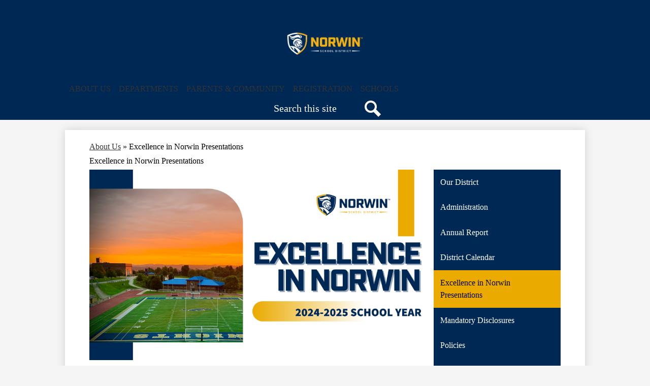

--- FILE ---
content_type: text/html;charset=UTF-8
request_url: https://www.norwinsd.org/apps/pages/index.jsp?uREC_ID=1140949&type=d&pREC_ID=2404623
body_size: 10625
content:



































    
<!DOCTYPE html>
<!-- Powered by Edlio -->
    
        <html lang="en" class="edlio desktop">
    
    <!-- prod-cms-tomcat-v2026012201-012 -->
<head>
<script>
edlioCorpDataLayer = [{
"CustomerType": "DWS Parent",
"AccountExternalId": "0010b00002HIuSvAAL",
"WebsiteName": "Norwin School District",
"WebsiteId": "NORS",
"DistrictExternalId": "0010b00002HIuSvAAL",
"DistrictName": "Norwin School District",
"DistrictWebsiteId": "NORS"
}];
</script>
<script>(function(w,d,s,l,i){w[l]=w[l]||[];w[l].push({'gtm.start':
new Date().getTime(),event:'gtm.js'});var f=d.getElementsByTagName(s)[0],
j=d.createElement(s),dl=l!='dataLayer'?'&l='+l:'';j.async=true;j.src=
'https://www.googletagmanager.com/gtm.js?id='+i+dl+ '&gtm_auth=53ANkNZTATx5fKdCYoahug&gtm_preview=env-1&gtm_cookies_win=x';f.parentNode.insertBefore(j,f);
})(window,document,'script','edlioCorpDataLayer','GTM-KFWJKNQ');</script>


<title>Excellence in Norwin Presentations – About Us – Norwin School District</title>
<meta http-equiv="Content-Type" content="text/html; charset=UTF-8">
<meta name="description" content="Norwin School District, the home of the Knights, serves the communities of North Huntingdon, Irwin and North Irwin in Westmoreland County, Pennsylvania.">
<meta property="og:title" content="Excellence in Norwin Presentations"/>
<meta property="og:description" content=""/>
<meta property="og:image" content="http://www.norwinsd.org/pics/NORS_LOGO.gif"/>
<meta property="og:image:width" content="250"/>
<meta property="og:image:height" content="250"/>
<meta name="generator" content="Edlio CMS">
<meta name="referrer" content="always">
<meta name="viewport" content="width=device-width, initial-scale=1.0"/>
<link rel="apple-touch-icon" sizes="180x180" href="/apple-touch-icon.png">
<link rel="icon" type="image/png" href="/favicon-32x32.png" sizes="32x32">
<link rel="icon" href="/favicon.ico" type="image/x-icon">
<!--[if lt IE 9]><script src="/apps/js/common/html5shiv-pack-1769108513628.js"></script><![endif]-->
<link rel="stylesheet" href="/apps/shared/main-pack-1769108513628.css" type="text/css">
<link rel="stylesheet" href="/shared/main.css" type="text/css">
<link rel="stylesheet" href="/apps/webapps/global/public/css/site-pack-1769108513628.css" type="text/css">
<link rel="stylesheet" href="/apps/webapps/global/public/css/temp-pack-1769108513628.css" type="text/css">
<link rel="stylesheet" href="/apps/shared/web_apps-pack-1769108513628.css" type="text/css">
<script src="/apps/js/common/common-pack-1769108513628.js" type="text/javascript" charset="utf-8"></script>

<link href="/apps/js/common/fileicons-pack-1769108513628.css" type="text/css" rel="stylesheet">
<link href="/apps/js/components/magnific-popup-pack-1769108513628.css" type="text/css" rel="stylesheet">
<link href="/apps/js/pages/public_pages-pack-1769108513628.css" type="text/css" rel="stylesheet">
<link href="/apps/js/pages/jquery.slideshow-pack-1769108513628.css" type="text/css" rel="stylesheet">
<link href="/apps/js/pages/folder_links-pack-1769108513628.css" type="text/css" rel="stylesheet">
<script type="text/javascript" charset="utf-8" src="/apps/js/jquery/3.7.1/jquery-pack-1769108513628.js"></script>
<script type="text/javascript" charset="utf-8">
					var jq37 = jQuery.noConflict();
				</script>
<script src="/apps/js/common/microevent-pack-1769108513628.js" charset="utf-8"></script>
<script src="/apps/js/pages/jquery.slideshow-pack-1769108513628.js" charset="utf-8"></script>
<script src="/apps/js/components/magnific-popup-pack-1769108513628.js" charset="utf-8"></script>
<script src="/apps/js/components/spin-pack-1769108513628.js" charset="utf-8"></script>
<script src="/apps/js/components/image-lightbox-pack-1769108513628.js" charset="utf-8"></script>
<script src="/apps/js/pages/public_pages-pack-1769108513628.js" charset="utf-8"></script>
<script src="/apps/js/pages/submenu-pack-1769108513628.js" charset="utf-8"></script>
<script async src="https://www.googletagmanager.com/gtag/js?id=UA-144994904-1"></script>
<script>
                   window.dataLayer = window.dataLayer || [];
                   function gtag(){dataLayer.push(arguments);}
                   gtag('js', new Date());
                   gtag('config', 'UA-144994904-1');
                </script>
<script type="application/ld+json">
                    {
                        "@context": "http://schema.org",
                        "@type": "BreadcrumbList",
                        "itemListElement": [
                            
                            
                                {
                                    "@type": "ListItem",
                                    "position": 1,
                                    "item": {
                                        "@id": "http://www.norwinsd.org/apps/pages/index.jsp?uREC_ID=1140949&type=d",
                                        "name": "About Us"
                                    }
                                },
                                
                                {
                                    "@type": "ListItem",
                                    "position": 2,
                                    "item": {
                                        "@id": "http://www.norwinsd.org/apps/pages/index.jsp?uREC_ID=1140949&type=d&pREC_ID=2404623",
                                        "name": "Excellence in Norwin Presentations"
                                    }
                                }
                            
                        ]
                    }
                </script>
<div id="sas_34956">
<a href="https://edgeclick.nui.media/pipeline/695090/0/cc?z=edgeclick" target='_blank'><img style="text-align: center; height: unset; width: 100%; max-width: 728px;" src="https://edgeclick.nui.media/pipeline/695090/0/vc?z=edgeclick&dim=694964&kw=&click=" width="728" height="90" alt="" border="0"></a>
</div>
<link rel="stylesheet" href="//norsm.edlioschool.com/common_files/main.css">
<script src="/apps/js/common/list-pack.js"></script>
<script type="text/javascript">
                window.edlio = window.edlio || {};
                window.edlio.isEdgeToEdge = false;
            </script>

<script type="text/javascript">
                document.addEventListener("DOMContentLoaded", function() {
                    const translateElement = document.getElementById("google_translate_element");
                    const mutationObserverCallback = function (mutationsList, observer) {
                        for (const mutation of mutationsList) {
                            if (mutation.type === 'childList') {
                                mutation.addedNodes.forEach(function (node) {
                                    if (node.nodeType === 1 && node.id === 'goog-gt-tt') {
                                        const form_element = document.getElementById("goog-gt-votingForm");
                                        if (form_element) {
                                            form_element.remove();
                                            observer.disconnect();
                                        }
                                    }
                                })
                            }
                        }
                    }

                    if (translateElement) {
                        const observer = new MutationObserver(mutationObserverCallback);
                        observer.observe(document.body, { childList: true, subtree: true });
                    }
                });
            </script>


</head>


    
	
		
		
			






<body >

<header id="header_main" class="site-header1a site-header bg-color-1" aria-label="Main Site Header">

<a class="skip-to-content-link" href="#content_main">Skip to main content</a>
	<div class="school-name header-title">
		<a href="/" class="school-logo">
			<img class="logo-image" src="/pics/school_logo.png" alt="">
			<div class="school-name-inner hidden">
				Norwin School District
			</div>
		</a>
	</div>

	<nav id="sitenav_main" class="sitenav sitenav-main nav-group column" aria-label="Main Site Navigation">
		<button id="sitenav_main_mobile_toggle" class="nav-mobile-toggle accessible-megamenu-toggle animated"><span class="hidden">Main Menu Toggle</span><span class="nav-mobile-icon-indicator"><span class="nav-mobile-icon-indicator-inner"></span></span></button>
		<ul class="nav-menu">
			
				<li class="nav-item">
					<a href="javascript:;" ><span class="nav-item-inner">ABOUT US</span></a>
					
						<div class="sub-nav">
							<ul class="sub-nav-group">
								
									
										<li class="sub-nav-item"><a href="/apps/pages/index.jsp?uREC_ID=1140949&type=d&pREC_ID=1405133" >Our District</a></li>
									
								
									
										<li class="sub-nav-item"><a href="/apps/pages/index.jsp?uREC_ID=1140949&type=d&pREC_ID=1405163" >Administration</a></li>
									
								
									
										<li class="sub-nav-item"><a href="/apps/pages/index.jsp?uREC_ID=1140949&type=d&pREC_ID=2688958" >Annual Report</a></li>
									
								
									
										<li class="sub-nav-item"><a href="/apps/form/form.NORS.um0kEOA.1aZ_" >Contact Us</a></li>
									
								
									
										<li class="sub-nav-item"><a href="/apps/pages/index.jsp?uREC_ID=1140949&type=d&pREC_ID=1413040" >District Calendar</a></li>
									
								
									
										<li class="sub-nav-item"><a href="/apps/pages/index.jsp?uREC_ID=1140949&type=d&pREC_ID=2404623" >Excellence in Norwin</a></li>
									
								
									
										<li class="sub-nav-item"><a href="/apps/pages/index.jsp?uREC_ID=4412282&type=d" >Mandatory Disclosures</a></li>
									
								
									
										<li class="sub-nav-item"><a href="/apps/pages/index.jsp?uREC_ID=1140949&type=d&pREC_ID=2550005" >Policies</a></li>
									
								
									
										<li class="sub-nav-item"><a href="/apps/pages/index.jsp?uREC_ID=1237300&type=d" >Procedures</a></li>
									
								
									
										<li class="sub-nav-item"><a href="/apps/pages/index.jsp?uREC_ID=1140949&type=d&pREC_ID=2546403" >School Board</a></li>
									
								
									
										<li class="sub-nav-item"><a href="/apps/pages/index.jsp?uREC_ID=1140949&type=d&pREC_ID=1413059" >Student Rights and Responsibilities</a></li>
									
								
							</ul>
						</div>
					
				</li>
			
				<li class="nav-item">
					<a href="javascript:;" ><span class="nav-item-inner">DEPARTMENTS</span></a>
					
						<div class="sub-nav">
							<ul class="sub-nav-group">
								
									
										<li class="sub-nav-item"><a href="https://norwinshs.bigteams.com/"  target="_blank">Athletics</a></li>
									
								
									
										<li class="sub-nav-item"><a href="/apps/pages/index.jsp?uREC_ID=1142216&type=d&pREC_ID=1406221" >Business & Finance</a></li>
									
								
									
										<li class="sub-nav-item"><a href="/apps/pages/index.jsp?uREC_ID=2071595&type=d" >Communications & Development</a></li>
									
								
									
										<li class="sub-nav-item"><a href="/apps/pages/index.jsp?uREC_ID=1141427&type=d" >Curriculum</a></li>
									
								
									
										<li class="sub-nav-item"><a href="/apps/pages/index.jsp?uREC_ID=1141839&type=d&pREC_ID=1405952" >Elementary Education</a></li>
									
								
									
										<li class="sub-nav-item"><a href="/apps/pages/index.jsp?uREC_ID=1144191&type=d&pREC_ID=1407035" >Facilities and Property Services</a></li>
									
								
									
										<li class="sub-nav-item"><a href="/apps/pages/index.jsp?uREC_ID=1141853&type=d&pREC_ID=2538690" >Federal Programs</a></li>
									
								
									
										<li class="sub-nav-item"><a href="/apps/pages/index.jsp?uREC_ID=1144259&type=d&pREC_ID=1407120" >Food and Nutrition</a></li>
									
								
									
										<li class="sub-nav-item"><a href="/apps/pages/index.jsp?uREC_ID=1145959&type=d&pREC_ID=1408084" >Guidance</a></li>
									
								
									
										<li class="sub-nav-item"><a href="/apps/pages/index.jsp?uREC_ID=1156407&type=d" >Health Services</a></li>
									
								
									
										<li class="sub-nav-item"><a href="/apps/pages/index.jsp?uREC_ID=1152753&type=d&pREC_ID=2120195" >Human Resources</a></li>
									
								
									
										<li class="sub-nav-item"><a href="/apps/pages/index.jsp?uREC_ID=2113228&type=d" >Safety and Security</a></li>
									
								
									
										<li class="sub-nav-item"><a href="/apps/pages/index.jsp?uREC_ID=1141896&type=d&pREC_ID=1406009" >Special Education</a></li>
									
								
									
										<li class="sub-nav-item"><a href="/apps/pages/index.jsp?uREC_ID=1156107&type=d&pREC_ID=1412385" >Student Services</a></li>
									
								
									
										<li class="sub-nav-item"><a href="/apps/pages/index.jsp?uREC_ID=1156442&type=d&pREC_ID=1412649" >Student Teachers</a></li>
									
								
									
										<li class="sub-nav-item"><a href="/apps/pages/index.jsp?uREC_ID=1144171&type=d&pREC_ID=1407025" >Technology</a></li>
									
								
									
										<li class="sub-nav-item"><a href="/apps/pages/index.jsp?uREC_ID=1156233&type=d&pREC_ID=1412458" >Transportation</a></li>
									
								
							</ul>
						</div>
					
				</li>
			
				<li class="nav-item">
					<a href="javascript:;" ><span class="nav-item-inner">PARENTS & COMMUNITY</span></a>
					
						<div class="sub-nav">
							<ul class="sub-nav-group">
								
									
										<li class="sub-nav-item"><a href="/apps/pages/index.jsp?uREC_ID=4407465&type=d" >A+ Facilities Project</a></li>
									
								
									
										<li class="sub-nav-item"><a href="/apps/pages/index.jsp?uREC_ID=4355984&type=d" >Approved District Flyers</a></li>
									
								
									
										<li class="sub-nav-item"><a href="/apps/pages/index.jsp?uREC_ID=1144171&type=d"  target="_blank">Badge Requests</a></li>
									
								
									
										<li class="sub-nav-item"><a href="/apps/pages/index.jsp?uREC_ID=1157469&type=d" >Community Classes</a></li>
									
								
									
										<li class="sub-nav-item"><a href="/apps/pages/index.jsp?uREC_ID=2737941&type=d&pREC_ID=2295370" >Norwin Athletic Hall of Fame</a></li>
									
								
									
										<li class="sub-nav-item"><a href="http://www.nsdcf.org"  target="_blank">Norwin School District Community Foundation</a></li>
									
								
									
										<li class="sub-nav-item"><a href="/apps/pages/index.jsp?uREC_ID=4355983&type=d" >School Delays and Cancellations</a></li>
									
								
									
										<li class="sub-nav-item"><a href="/apps/pages/index.jsp?uREC_ID=4409171&type=d" >Shop Norwin Apparel</a></li>
									
								
									
										<li class="sub-nav-item"><a href="/apps/pages/index.jsp?uREC_ID=1157446&type=d" >Skyward Family Access</a></li>
									
								
									
										<li class="sub-nav-item"><a href="/apps/pages/index.jsp?uREC_ID=1156320&type=d&pREC_ID=1756331" >Weekly eBlasts</a></li>
									
								
							</ul>
						</div>
					
				</li>
			
				<li class="nav-item">
					<a href="javascript:;" ><span class="nav-item-inner">REGISTRATION</span></a>
					
						<div class="sub-nav">
							<ul class="sub-nav-group">
								
									
										<li class="sub-nav-item"><a href="/apps/pages/index.jsp?uREC_ID=1141878&type=d&pREC_ID=1405994" >Preschool Transition</a></li>
									
								
									
										<li class="sub-nav-item"><a href="/apps/pages/index.jsp?uREC_ID=1157414&type=d&pREC_ID=1413021" >Registration Information</a></li>
									
								
							</ul>
						</div>
					
				</li>
			
				<li class="nav-item">
					<a href="javascript:;" ><span class="nav-item-inner">SCHOOLS</span></a>
					
						<div class="sub-nav">
							<ul class="sub-nav-group">
								
									
										<li class="sub-nav-item"><a href="http://hahntownschool.norwinsd.org"  target="_blank">Hahntown Elementary</a></li>
									
								
									
										<li class="sub-nav-item"><a href="http://hillcrestschool.norwinsd.org"  target="_blank">Hillcrest Intermediate</a></li>
									
								
									
										<li class="sub-nav-item"><a href="http://highschool.norwinsd.org"  target="_blank">High School</a></li>
									
								
									
										<li class="sub-nav-item"><a href="http://middleschool.norwinsd.org"  target="_blank">Middle School</a></li>
									
								
									
										<li class="sub-nav-item"><a href="/apps/pages/index.jsp?uREC_ID=1141422&type=d" >Norwin Online Academy</a></li>
									
								
									
										<li class="sub-nav-item"><a href="http://sheridanterrace.norwinsd.org"  target="_blank">Sheridan Terrace Elementary</a></li>
									
								
									
										<li class="sub-nav-item"><a href="http://stewartsvilleschool.norwinsd.org"  target="_blank">Stewartsville Elementary</a></li>
									
								
									
										<li class="sub-nav-item"><a href="http://sunsetvalley.norwinsd.org"  target="_blank">Sunset Valley Elementary</a></li>
									
								
							</ul>
						</div>
					
				</li>
			
		</ul>
	</nav>

<div class="search-holder mobile-hidden">
	<form action="/apps/search/" id="search" class="site-search-field">
		<label for="site_search" class="hidden">Search</label>
		<input type="search" class="site-search-field-input" id="site_search" name="q" placeholder="Search this site" title="Search">
		<button type="submit" class="site-search-button" ><svg xmlns="http://www.w3.org/2000/svg" version="1.1" x="0" y="0" viewBox="0 0 64 64" xml:space="preserve"><path d="M64 54L45.2 35.2C47 31.9 48 28.1 48 24 48 10.7 37.3 0 24 0S0 10.7 0 24s10.7 24 24 24c4.1 0 7.9-1 11.2-2.8L54 64 64 54zM8 24c0-8.8 7.2-16 16-16s16 7.2 16 16 -7.2 16-16 16S8 32.8 8 24z"/></svg><span class="hidden">Search</span></button>
	</form>
	<a href="/apps/search" class="search-icon-link"><svg xmlns="http://www.w3.org/2000/svg" version="1.1" x="0" y="0" viewBox="0 0 64 64" xml:space="preserve"><path d="M64 54L45.2 35.2C47 31.9 48 28.1 48 24 48 10.7 37.3 0 24 0S0 10.7 0 24s10.7 24 24 24c4.1 0 7.9-1 11.2-2.8L54 64 64 54zM8 24c0-8.8 7.2-16 16-16s16 7.2 16 16 -7.2 16-16 16S8 32.8 8 24z"/></svg><span class="hidden">Search</span></a>
</div>
</header>
<main id="content_main" class="site-content" aria-label="Main Site Content" tabindex="-1">



		
	
    

    


<style>
	:root {
		--primary-color: rgb(0,40,85);
		--over-primary-color: rgb(255, 255, 255);
		--secondary-color: rgb(234,170,0);
		--over-secondary-color: rgb(0, 0, 0);
	}
</style>




    
    
    

















    

    








    <span id="breadcrumbs" class="breadcrumb  ">
    
    <a href="/apps/pages/index.jsp?uREC_ID=1140949&type=d" aria-label="Back to About Us">About Us</a>

    
        
        
            <!-- skip last element -->
            
    

    
        &raquo; <span>Excellence in Norwin Presentations</span>
    

    </span>





        <h1 class="pageTitle ">Excellence in Norwin Presentations</h1>
    


<div class="right-aligned pages-content-wrapper style-overwrite  ">




<script>
	var script = document.createElement('script');
	script.src = "https://cdnjs.cloudflare.com/ajax/libs/tota11y/0.1.6/tota11y.min.js";

	if(getQueryString('tota11y') === 'true') {
		document.head.append(script);
	}	

	function getQueryString (field, url) {
		var href = url ? url : window.location.href;
		var reg = new RegExp( '[?&]' + field + '=([^&#]*)', 'i' );
		var string = reg.exec(href);
		return string ? string[1] : null;
	}
</script>

<div class="pages-left-column-wrapper" 
	style="margin-left: -262px;"
> 
	<div class="pages-left-column pages-column" 
			style="margin-left: 262px"
	>





        <div class="page-block page-block-photos ">






        <div class="stack-photo">
                <div class="faux-figure">  
                        <a href="https://3.files.edl.io/5517/24/09/17/115543-3f363a6a-4243-4f33-9b01-b8d0617bc61f.png" target="_blank" class="large-photo-link gallery">

                        <img src="https://3.files.edl.io/45a2/24/09/17/115542-559637cf-02b7-4e55-890c-f62cfc63beb2.png" class="the-photo" alt="Excellence in Norwin">

                        </a>

                </div>	
        </div>

        </div>
     
<div class="page-block page-block-files  ">
		<div class="collapsible-block">
			<div class="collapsible-header" tabindex="0" aria-expanded="false" aria-controls="file_block_17588985">
						<p><strong>September 16, 2024</strong></p>
				<svg viewBox="0 0 2048 2048" aria-label="Expand for content">
					<use class="collapsibleIcon" xmlns:xlink="http://www.w3.org/1999/xlink" xlink:href="/apps/webapps/next/global/blazer/icons/icons.svg#caret-right"></use>
				</svg>
			 </div>
			 <div class="collapsible-content" id="file_block_17588985">
				<ul class="page-block-file attachment-list-public">
							<li class="file-holder">

										<a class="attachment-type-pdf" id="17,588,985" href="https://4.files.edl.io/526c/09/18/24/140825-db1159da-33d2-4e48-945d-5e88a0d370ba.pdf" target="_blank">NSD Norwin Excellence Presentation</a>
							</li>
				</ul>
			 </div>
		 </div>
</div>

<div class="page-block page-block-files  ">
		<div class="collapsible-block">
			<div class="collapsible-header" tabindex="0" aria-expanded="false" aria-controls="file_block_17725183">
						<p><strong>October 21, 2024</strong></p>
				<svg viewBox="0 0 2048 2048" aria-label="Expand for content">
					<use class="collapsibleIcon" xmlns:xlink="http://www.w3.org/1999/xlink" xlink:href="/apps/webapps/next/global/blazer/icons/icons.svg#caret-right"></use>
				</svg>
			 </div>
			 <div class="collapsible-content" id="file_block_17725183">
				<ul class="page-block-file attachment-list-public">
							<li class="file-holder">

										<a class="attachment-type-pdf" id="17,725,183" href="https://4.files.edl.io/edce/10/22/24/142539-9e82e88f-c3c5-4513-9798-a91c0672f35a.pdf" target="_blank">NSD OCTOBER Norwin Excellence Presentation</a>
							</li>
				</ul>
			 </div>
		 </div>
</div>

<div class="page-block page-block-files  ">
		<div class="collapsible-block">
			<div class="collapsible-header" tabindex="0" aria-expanded="false" aria-controls="file_block_17831455">
						<p><strong>November 18, 2024</strong></p>
				<svg viewBox="0 0 2048 2048" aria-label="Expand for content">
					<use class="collapsibleIcon" xmlns:xlink="http://www.w3.org/1999/xlink" xlink:href="/apps/webapps/next/global/blazer/icons/icons.svg#caret-right"></use>
				</svg>
			 </div>
			 <div class="collapsible-content" id="file_block_17831455">
				<ul class="page-block-file attachment-list-public">
							<li class="file-holder">

										<a class="attachment-type-pdf" id="17,831,455" href="https://4.files.edl.io/ae8d/11/19/24/153646-bb7bbb74-d808-491a-9a1f-ce419131f9b7.pdf" target="_blank">NSD November Norwin Excellence Presentation</a>
							</li>
				</ul>
			 </div>
		 </div>
</div>

<div class="page-block page-block-files  ">
		<div class="collapsible-block">
			<div class="collapsible-header" tabindex="0" aria-expanded="false" aria-controls="file_block_17999610">
						<p><strong>January 20, 2025</strong></p>
				<svg viewBox="0 0 2048 2048" aria-label="Expand for content">
					<use class="collapsibleIcon" xmlns:xlink="http://www.w3.org/1999/xlink" xlink:href="/apps/webapps/next/global/blazer/icons/icons.svg#caret-right"></use>
				</svg>
			 </div>
			 <div class="collapsible-content" id="file_block_17999610">
				<ul class="page-block-file attachment-list-public">
							<li class="file-holder">

										<a class="attachment-type-pdf" id="17,999,610" href="https://4.files.edl.io/26d3/01/21/25/155930-0617b0ad-7afd-480a-9b73-19c3c1e119a6.pdf" target="_blank">NSD JANUARY Norwin Excellence Presentation</a>
							</li>
				</ul>
			 </div>
		 </div>
</div>

<div class="page-block page-block-files  ">
		<div class="collapsible-block">
			<div class="collapsible-header" tabindex="0" aria-expanded="false" aria-controls="file_block_18099507">
						<p><strong>February 17, 2025</strong></p>
				<svg viewBox="0 0 2048 2048" aria-label="Expand for content">
					<use class="collapsibleIcon" xmlns:xlink="http://www.w3.org/1999/xlink" xlink:href="/apps/webapps/next/global/blazer/icons/icons.svg#caret-right"></use>
				</svg>
			 </div>
			 <div class="collapsible-content" id="file_block_18099507">
				<ul class="page-block-file attachment-list-public">
							<li class="file-holder">

										<a class="attachment-type-pdf" id="18,099,507" href="https://4.files.edl.io/71e4/02/18/25/141718-eb610e29-0b65-43e6-9514-aa4a28d087b8.pdf" target="_blank">NSD FEBRUARY Norwin Excellence Presentation</a>
							</li>
				</ul>
			 </div>
		 </div>
</div>

<div class="page-block page-block-files  ">
		<div class="collapsible-block">
			<div class="collapsible-header" tabindex="0" aria-expanded="false" aria-controls="file_block_18306339">
						<p><strong>March 17, 2025</strong></p>
				<svg viewBox="0 0 2048 2048" aria-label="Expand for content">
					<use class="collapsibleIcon" xmlns:xlink="http://www.w3.org/1999/xlink" xlink:href="/apps/webapps/next/global/blazer/icons/icons.svg#caret-right"></use>
				</svg>
			 </div>
			 <div class="collapsible-content" id="file_block_18306339">
				<ul class="page-block-file attachment-list-public">
							<li class="file-holder">

										<a class="attachment-type-pdf" id="18,306,339" href="https://4.files.edl.io/6a73/04/25/25/115046-33a7c48d-8938-4802-a692-2e45823e6001.pdf" target="_blank">NSD MARCH Norwin Excellence Presentation</a>
							</li>
				</ul>
			 </div>
		 </div>
</div>

<div class="page-block page-block-files  ">
		<div class="collapsible-block">
			<div class="collapsible-header" tabindex="0" aria-expanded="false" aria-controls="file_block_18306340">
						<p><strong>April 21, 2025</strong></p>
				<svg viewBox="0 0 2048 2048" aria-label="Expand for content">
					<use class="collapsibleIcon" xmlns:xlink="http://www.w3.org/1999/xlink" xlink:href="/apps/webapps/next/global/blazer/icons/icons.svg#caret-right"></use>
				</svg>
			 </div>
			 <div class="collapsible-content" id="file_block_18306340">
				<ul class="page-block-file attachment-list-public">
							<li class="file-holder">

										<a class="attachment-type-pdf" id="18,306,340" href="https://4.files.edl.io/574f/04/25/25/115119-0d8e9e07-8193-4554-8d40-1cc4c07a8107.pdf" target="_blank">NSD APRIL Norwin Excellence Presentation</a>
							</li>
				</ul>
			 </div>
		 </div>
</div>

<div class="page-block page-block-files  ">
		<div class="collapsible-block">
			<div class="collapsible-header" tabindex="0" aria-expanded="false" aria-controls="file_block_18386141">
						<p><strong>May 19, 2025</strong></p>
				<svg viewBox="0 0 2048 2048" aria-label="Expand for content">
					<use class="collapsibleIcon" xmlns:xlink="http://www.w3.org/1999/xlink" xlink:href="/apps/webapps/next/global/blazer/icons/icons.svg#caret-right"></use>
				</svg>
			 </div>
			 <div class="collapsible-content" id="file_block_18386141">
				<ul class="page-block-file attachment-list-public">
							<li class="file-holder">

										<a class="attachment-type-pdf" id="18,386,141" href="https://4.files.edl.io/11e3/05/20/25/115123-886880f8-fc5b-4808-b910-f5a4e4f82f0f.pdf" target="_blank">NSD MAY Norwin Excellence Presentation</a>
							</li>
				</ul>
			 </div>
		 </div>
</div>

<div class="page-block page-block-files  ">
		<div class="collapsible-block">
			<div class="collapsible-header" tabindex="0" aria-expanded="false" aria-controls="file_block_18785687">
						<p><strong>September 15, 2025</strong></p>
				<svg viewBox="0 0 2048 2048" aria-label="Expand for content">
					<use class="collapsibleIcon" xmlns:xlink="http://www.w3.org/1999/xlink" xlink:href="/apps/webapps/next/global/blazer/icons/icons.svg#caret-right"></use>
				</svg>
			 </div>
			 <div class="collapsible-content" id="file_block_18785687">
				<ul class="page-block-file attachment-list-public">
							<li class="file-holder">

										<a class="attachment-type-pdf" id="18,785,687" href="https://4.files.edl.io/b859/09/16/25/185601-bac7a307-7ed5-4c08-a377-cb6f7fa4cb16.pdf" target="_blank">NSD September Norwin Excellence Presentation</a>
							</li>
				</ul>
			 </div>
		 </div>
</div>

<div class="page-block page-block-files  ">
		<div class="collapsible-block">
			<div class="collapsible-header" tabindex="0" aria-expanded="false" aria-controls="file_block_18915645">
						<p><strong>October 20, 2025</strong></p>
				<svg viewBox="0 0 2048 2048" aria-label="Expand for content">
					<use class="collapsibleIcon" xmlns:xlink="http://www.w3.org/1999/xlink" xlink:href="/apps/webapps/next/global/blazer/icons/icons.svg#caret-right"></use>
				</svg>
			 </div>
			 <div class="collapsible-content" id="file_block_18915645">
				<ul class="page-block-file attachment-list-public">
							<li class="file-holder">

										<a class="attachment-type-pdf" id="18,915,645" href="https://4.files.edl.io/7751/10/21/25/143328-5008b98c-bbc4-41f7-8558-0b74ea044d92.pdf" target="_blank">NSD October Norwin Excellence Presentation</a>
							</li>
				</ul>
			 </div>
		 </div>
</div>

<div class="page-block page-block-files  ">
		<div class="collapsible-block">
			<div class="collapsible-header" tabindex="0" aria-expanded="false" aria-controls="file_block_19154836">
						<p><strong>November 17, 2025</strong></p>
				<svg viewBox="0 0 2048 2048" aria-label="Expand for content">
					<use class="collapsibleIcon" xmlns:xlink="http://www.w3.org/1999/xlink" xlink:href="/apps/webapps/next/global/blazer/icons/icons.svg#caret-right"></use>
				</svg>
			 </div>
			 <div class="collapsible-content" id="file_block_19154836">
				<ul class="page-block-file attachment-list-public">
							<li class="file-holder">

										<a class="attachment-type-pdf" id="19,154,836" href="https://4.files.edl.io/c9a7/01/19/26/145257-781fb924-b2da-4f89-9d9d-519338f6da48.pdf" target="_blank">NSD November Norwin Excellence Presentation</a>
							</li>
				</ul>
			 </div>
		 </div>
</div>

<div class="page-block page-block-files  ">
		<div class="collapsible-block">
			<div class="collapsible-header" tabindex="0" aria-expanded="false" aria-controls="file_block_19157194">
						<p><strong>January 19, 2026</strong></p>
				<svg viewBox="0 0 2048 2048" aria-label="Expand for content">
					<use class="collapsibleIcon" xmlns:xlink="http://www.w3.org/1999/xlink" xlink:href="/apps/webapps/next/global/blazer/icons/icons.svg#caret-right"></use>
				</svg>
			 </div>
			 <div class="collapsible-content" id="file_block_19157194">
				<ul class="page-block-file attachment-list-public">
							<li class="file-holder">

										<a class="attachment-type-pdf" id="19,157,194" href="https://4.files.edl.io/7fed/01/20/26/174003-bab808ff-bd58-4013-beb4-69ddf7890a07.pdf" target="_blank">NSD January Norwin Excellence Presentation</a>
							</li>
				</ul>
			 </div>
		 </div>
</div>




	</div>
</div>


<div 
	class="pages-right-column pages-column" 
	style="width: 250px;"
	
>




    <div class="page-block page-block-nav page-block-nav-colors ">
        <nav
            class=""
            aria-label="Navigation for About Us section"
            data-type="vertical">
            <ul>

        <li class=" ">
            <div class="title-wrapper">
    <a href="/apps/pages/index.jsp?uREC_ID=1140949&type=d&pREC_ID=1405133"  >
        <span class="title">Our District</span>
    </a>

            </div>
        </li>

        <li class=" ">
            <div class="title-wrapper">
    <a href="/apps/pages/index.jsp?uREC_ID=1140949&type=d&pREC_ID=1405163"  >
        <span class="title">Administration </span>
    </a>

            </div>
        </li>

        <li class=" ">
            <div class="title-wrapper">
    <a href="/apps/pages/index.jsp?uREC_ID=1140949&type=d&pREC_ID=2688958"  >
        <span class="title">Annual Report</span>
    </a>

            </div>
        </li>

        <li class=" ">
            <div class="title-wrapper">
    <a href="/apps/pages/index.jsp?uREC_ID=1140949&type=d&pREC_ID=1413040"  >
        <span class="title">District Calendar</span>
    </a>

            </div>
        </li>

        <li class="current ">
            <div class="title-wrapper">
    <a href="/apps/pages/index.jsp?uREC_ID=1140949&type=d&pREC_ID=2404623" aria-current="Page" >
        <span class="title">Excellence in Norwin Presentations</span>
    </a>

            </div>
        </li>

        <li class=" ">
            <div class="title-wrapper">
    <a href="https://www.norwinsd.org/apps/pages/index.jsp?uREC_ID=4412282&type=d&pREC_ID=1405652"  >
        <span class="title">Mandatory Disclosures</span>
    </a>

            </div>
        </li>

        <li class=" ">
            <div class="title-wrapper">
    <a href="/apps/pages/index.jsp?uREC_ID=1140949&type=d&pREC_ID=2550005"  >
        <span class="title">Policies</span>
    </a>

            </div>
        </li>

        <li class=" ">
            <div class="title-wrapper">
    <a href="https://www.norwinsd.org/apps/pages/index.jsp?uREC_ID=1237300&type=d&pREC_ID=1467031"  >
        <span class="title">Procedures</span>
    </a>

            </div>
        </li>

        <li class=" ">
            <div class="title-wrapper">
    <a href="/apps/pages/index.jsp?uREC_ID=1140949&type=d&pREC_ID=2546403"  >
        <span class="title">School Board</span>
    </a>

            </div>
        </li>

        <li class=" ">
            <div class="title-wrapper">
    <a href="/apps/pages/index.jsp?uREC_ID=1140949&type=d&pREC_ID=1413059"  >
        <span class="title">Student Rights, Responsibilities and Discipline Booklet</span>
    </a>

            </div>
        </li>
            </ul>
        </nav>
    </div>


</div>
	</div>








	
</main>
<footer class="site-footer modular-footer bg-color-1" id="footer_main" aria-label="Main Site Footer">
<div class="footer-grid">
<div class="footer-row bg-color-1 convert-none padded-row width-constrain-row">
<div class="footer-row-inner">
<div class="school-name footer-title school-logo logo-orientation-horizontal ">
<img class="logo-image" src="/pics/school_logo.png" alt="">
<div class="school-name-inner hidden">
Norwin School District
</div>
</div>
<div class="footer-address ">
<span class="footer-info-block"><a href="/apps/maps">281 McMahon Drive, North Huntingdon, PA 15642</a></span>
<span class="footer-info-block">Phone: <a href="tel:+17248613000">(724) 861-3000 </a></span>
</div>
<nav id="social_nav_footer" class="footer-secondary-nav icon-only flat-icon-colors orientation-horizontal" aria-labelledby="social_nav_footer_header">
<div class="hidden" id="social_nav_footer_header">Social Media Links</div>
<ul class="links-list">
<li class="link-item item-name"><a href="https://www.facebook.com/norwinsd/"><img aria-hidden="true" alt="" src=/apps/webapps/next/global/cms-icon-library/svgs/raw/FacebookColor.svg onload="(function(e){var t=e.src,n=new XMLHttpRequest;n.open('GET',t,!0),n.responseType='text',n.onload=function(){if(n.readyState===n.DONE&&200===n.status){var r=n.responseText;if(r){var t=(new DOMParser).parseFromString(r,'text/xml').getElementsByTagName('svg')[0];t.removeAttribute('xmlns:a'), t.ariaHidden='true', e.parentNode.replaceChild(t,e)}}},n.send(null)})(this)"/><span class="link-text">Facebook</span></a></li>
<li class="link-item item-name"><a href="https://twitter.com/NorwinSD"><img aria-hidden="true" alt="" src=/apps/webapps/next/global/cms-icon-library/svgs/raw/TwitterColor.svg onload="(function(e){var t=e.src,n=new XMLHttpRequest;n.open('GET',t,!0),n.responseType='text',n.onload=function(){if(n.readyState===n.DONE&&200===n.status){var r=n.responseText;if(r){var t=(new DOMParser).parseFromString(r,'text/xml').getElementsByTagName('svg')[0];t.removeAttribute('xmlns:a'), t.ariaHidden='true', e.parentNode.replaceChild(t,e)}}},n.send(null)})(this)"/><span class="link-text">Twitter</span></a></li>
<li class="link-item item-name"><a href="http://www.youtube.com/c/NorwinSchoolDistrict"><img aria-hidden="true" alt="" src=/apps/webapps/next/global/cms-icon-library/svgs/raw/YoutubeColor.svg onload="(function(e){var t=e.src,n=new XMLHttpRequest;n.open('GET',t,!0),n.responseType='text',n.onload=function(){if(n.readyState===n.DONE&&200===n.status){var r=n.responseText;if(r){var t=(new DOMParser).parseFromString(r,'text/xml').getElementsByTagName('svg')[0];t.removeAttribute('xmlns:a'), t.ariaHidden='true', e.parentNode.replaceChild(t,e)}}},n.send(null)})(this)"/><span class="link-text">YouTube</span></a></li>
<li class="link-item item-name"><a href="https://www.linkedin.com/company/norwin-school-district"><img aria-hidden="true" alt="" src=/apps/webapps/next/global/cms-icon-library/svgs/raw/LinkedinColor.svg onload="(function(e){var t=e.src,n=new XMLHttpRequest;n.open('GET',t,!0),n.responseType='text',n.onload=function(){if(n.readyState===n.DONE&&200===n.status){var r=n.responseText;if(r){var t=(new DOMParser).parseFromString(r,'text/xml').getElementsByTagName('svg')[0];t.removeAttribute('xmlns:a'), t.ariaHidden='true', e.parentNode.replaceChild(t,e)}}},n.send(null)})(this)"/><span class="link-text">LinkedIn</span></a></li>
<li class="link-item item-name"><a href="/apps/search"><img aria-hidden="true" alt="" src=/apps/webapps/next/global/cms-icon-library/svgs/raw/GlyphSearch4.svg onload="(function(e){var t=e.src,n=new XMLHttpRequest;n.open('GET',t,!0),n.responseType='text',n.onload=function(){if(n.readyState===n.DONE&&200===n.status){var r=n.responseText;if(r){var t=(new DOMParser).parseFromString(r,'text/xml').getElementsByTagName('svg')[0];t.removeAttribute('xmlns:a'), t.ariaHidden='true', e.parentNode.replaceChild(t,e)}}},n.send(null)})(this)"/><span class="link-text">Search</span></a></li>
</ul>
</nav>
<nav id="footer_nav" class="footer-secondary-nav flat-icon-colors orientation-vertical" aria-labelledby="footer_nav_header">
<div class="section-title" id="footer_nav_header">Useful Links </div>
<ul class="links-list">
<li class="link-item item-name"><a href="https://www.norwinsd.org/apps/events/"><span class="link-text">District Calendar</span></a></li>
<li class="link-item item-name"><a href="https://www.norwinsd.org/apps/pages/index.jsp?uREC_ID=1152753&type=d&pREC_ID=2119671"><span class="link-text">Employment</span></a></li>
<li class="link-item item-name"><a href="https://www.norwinsd.org/apps/pages/index.jsp?uREC_ID=1156320&type=d&pREC_ID=1784997"><span class="link-text">School Safety</span></a></li>
<li class="link-item item-name"><a href="https://www.norwinsd.org/apps/pages/index.jsp?uREC_ID=1156107&type=d&pREC_ID=1412385"><span class="link-text">Student Services</span></a></li>
</ul>
</nav>
<div id="edlio_logos">
<a href="http://admin.norwinsd.org" class="edlio-login-link"><span class="edlio-logo"><svg xmlns="http://www.w3.org/2000/svg" viewBox="0 0 334.98 366.6"><path d="M334.77 247.52c-.63-4.94-5.66-7.44-10.28-6.85a11.59 11.59 0 00-8 5.43c-23.16 29.34-57.2 46.9-92.85 51.44-43.63 5.57-82.93-7.61-109.26-40.05-6.64-9.83-12.76-21-16.33-33.09-.31-2.48.85-3.88 3.5-4.21 40.32-5.15 142.69-29.55 181.19-48.92 24.25-10 30.9-31.58 28.61-49.51C307.5 92 285.64 67 252.41 54.71l15.81-27.57a10 10 0 00-12.12-13L153.99 43.36l-1.53-35.95A6.94 6.94 0 00140.64 2s-71.27 57.93-90.6 91.53L17.28 72.12A9.67 9.67 0 003.19 81.9s-9.76 66.22 4.85 146.51c13.48 74.06 70.35 110.76 70.35 110.76 29.25 21.26 68.12 31.35 112.25 26.03 65.45-8.37 125.8-51.26 144.15-112.64a14.41 14.41 0 00-.02-5.04zm-248.06-53.7c-.79-6.18-1.47-16.77-.94-23.12 2.52-29 16.31-54.89 42-67.64l13.4-5.12a87 87 0 0112.25-2.47c46.28-5.92 76 31.74 78.72 53.37 1.35 10.5-109.91 44.2-139.66 48-3.32.44-5.46-.55-5.77-3.02z"/></svg>
<span class="hidden">Edlio</span></span> Login</a> <a href="http://www.edlio.com" class="powered-by-edlio-logo edlio-logo-horiz"><svg xmlns="http://www.w3.org/2000/svg" viewBox="0 0 3857.05 489.14"><path d="M3789.08 332.42c0 54.66 36.78 119.82 91.43 119.82 42 0 59.91-34.69 59.91-72.52 0-55.7-34.69-124-91.44-124-41-1-59.9 36.79-59.9 76.72m215.44 6.31c0 73.57-51.49 152.39-152.39 152.39-87.23 0-126.11-57.8-126.11-121.91 0-73.57 53.6-153.44 152.39-153.44 86.18 0 126.11 59.9 126.11 123M3611.46 98.06c-7.35 0-14.71 3.15-21 11.56-2.1 3.15-3.15 6.31-4.2 10.51-1 9.46 2.1 16.81 8.41 23.12a21.18 21.18 0 0018.92 6.31 22 22 0 0016.81-8.41c6.31-7.36 8.41-15.77 6.31-24.17 0-2.11-1.05-3.16-2.11-5.26-5.25-9.46-13.66-13.66-23.12-13.66m4.21-39.94c1-1 3.15 0 3.15 1.05 0 3.16 0 7.36-1.05 10.51v1h12.61c2.1 0 5.26 0 7.36-1a23.65 23.65 0 007.35-1.05c2.11 0 3.16 2.1 2.11 3.15-1 3.16-3.16 6.31-6.31 10.51 1.05 1.06 3.15 2.11 4.2 4.21l3.16 3.15c0 1 13.66 13.66 13.66 28.38a69.41 69.41 0 01-1 14.71 76.55 76.55 0 01-4.21 14.71c-3.15 5.26-6.3 10.51-11.56 14.72a24.79 24.79 0 01-9.45 6.3 8 8 0 01-4.21 2.11c-2.1 1-5.25 2.1-7.36 3.15s-5.25 1.05-7.35 1.05h-12.61a19.79 19.79 0 01-8.41-2.1c-2.1-1.05-4.21-1.05-6.31-2.1-16.81-8.41-29.42-25.23-29.42-45.2v-9.45c1.05-11.57 1.05-22.07 2.1-33.64 0-3.15 3.15-4.2 5.25-2.1s5.26 4.21 7.36 7.36l3.15-3.15c1.05-1.05 2.1-2.11 3.15-2.11 2.11-1.05 3.16-2.1 5.26-3.15 2.1-2.1 5.25-3.15 7.36-5.25 2.1-1 3.15-2.11 5.25-3.16 3.15-3.15 12.61-9.45 16.82-12.61m-35.74 350c-1 31.53-5.25 52.55-36.78 58.86a9.21 9.21 0 00-7.36 9.46c0 5.25 4.21 8.4 7.36 8.4h135.58c4.2 0 8.4-3.15 8.4-9.45 0-5.26-3.15-8.41-7.35-8.41-28.38-5.26-30.48-27.33-30.48-50.45l6.3-194.43c-4.2-5.25-11.56-7.35-18.91-7.35-9.46 0-15.77 5.25-24.18 9.46-16.81 10.5-42 22.07-63.05 25.22-8.41 1-11.56 6.3-11.56 11.56 0 3.15 2.1 7.36 4.2 8.41 27.32 0 39.94 8.4 39.94 29.42zm-117.7 9.46c0 23.12 3.15 45.19 30.47 49.4 4.21 1.05 7.36 4.2 7.36 8.41 0 6.3-4.2 9.46-9.46 9.46h-134.59c-4.21 0-7.36-3.16-8.41-8.41A9.2 9.2 0 013355 467c30.48-7.36 35.73-32.58 35.73-58.86l7.36-233.31c0-21-13.67-29.43-39.94-29.43a13.31 13.31 0 01-4.2-9.46c0-5.25 3.15-9.45 11.56-10.51 21-4.2 46.24-14.71 62-25.22 8.41-5.25 14.72-9.46 25.23-9.46 6.3 0 13.66 3.16 18.92 7.36zm-399.37-75.67c0 54.65 30.48 98.79 74.62 98.79 41 0 64.11-35.73 65.16-87.23l3.15-67.26c0-4.2-1.05-6.3-3.15-8.41-14.72-17.86-38.89-27.32-62-27.32-49.4 0-77.77 36.78-77.77 91.43m134.52-114.55a57.76 57.76 0 019.46 7.35l2.1 2.11c1 0 1-1 1-2.11a119.19 119.19 0 01-1-14.71l2.1-44.14c0-24.17-18.91-29.43-41-29.43q-3.17-3.15-3.16-9.46c0-5.25 3.16-9.45 10.51-10.5 21-4.21 47.3-14.72 64.11-25.23 7.36-5.25 14.72-9.46 24.18-9.46 6.3 0 13.66 3.16 18.91 7.36l-10.57 305.8c0 27.33 6.31 45.19 26.28 49.4 7.35 1.05 10.51 0 13.66 1.05s4.2 2.1 4.2 5.25-2.1 5.26-4.2 7.36c-13.66 11.56-36.78 22.07-61 22.07-31.53 0-50.44-22.07-50.44-53.6 0-4.2 0-8.41 1.05-11.56 0-1.05 0-2.1-1.05-2.1a1 1 0 00-1 1.05c-18.92 39.94-55.71 68.31-96.69 68.31-72.52 0-108.25-58.85-108.25-120.86 0-86.18 62-154.49 148.18-154.49 18.92-1 36.79 2.1 52.55 10.51m-435.1 93.53c0 5.26 0 14.72 1 20 0 2.1 2.1 3.16 5.26 3.16 24.17-3.16 114.55-32.58 113.5-42-2.1-18.92-27.32-51.5-65.16-46.25-34.68 4.21-52.55 32.58-54.65 65.16m183.92-42c2.1 15.76-3.15 34.68-22.07 43.09-31.49 16.71-114.51 37.73-147.09 42.98-2.11 0-3.16 1.06-3.16 3.16 3.16 10.51 8.41 20 13.66 28.37 22.08 28.38 54.66 39.94 89.34 34.69 29.42-4.21 56.75-18.92 74.62-45.2 1.05-2.1 4.2-4.2 6.3-4.2 4.21 0 8.41 2.1 8.41 6.31v4.2c-13.66 53.6-63.06 90.38-115.61 97.74-72.51 9.46-128.22-35.73-137.67-105.1-10.51-79.87 41-159.74 125.06-171.3 58.86-7.36 101.94 23.12 108.25 65.16" transform="translate(-147.48 -57.69)"/><path d="M338.75 204.21c20 16.81 29.43 42 29.43 75.67s-10.51 58.85-30.48 74.62-50.45 24.17-92.49 24.17h-50.44v83h-47.29V180h96.68c44.14 0 74.62 7.39 94.59 24.21zm-33.63 116.65c9.46-10.51 14.71-25.22 14.71-44.14 0-20-6.3-33.63-17.86-41q-18.92-12.62-56.76-12.62h-48.34v112.48h54.65c26.27 0 44.14-5.26 53.6-14.72zM596.24 432.27c-21 21-48.35 31.53-80.93 31.53s-58.85-10.51-80.92-31.53c-21-21-32.58-47.3-32.58-78.83s10.51-56.75 32.58-78.82c21-21 48.34-31.53 80.92-31.53s58.86 10.51 80.93 31.53c21 21 32.58 47.3 32.58 78.82s-10.51 57.81-32.58 78.83zM467 404.94a67.48 67.48 0 0048.34 20c20 0 35.74-6.31 48.35-20q18.89-18.94 18.89-50.44t-18.92-50.45a67.48 67.48 0 00-48.35-20c-20 0-35.73 6.31-48.34 20Q448.06 323 448.05 354.5q0 29.94 18.95 50.44zM779.11 461.69h-51.5L653 247.3h46.24l53.6 161.85 53.6-161.85h46.24l53.6 161.85 53.6-161.85h46.25L931.5 461.69H880l-50.45-147.13zM1247.84 373.41h-168.16c1 15.77 8.41 28.38 21 37.84 13.66 9.46 28.38 14.71 45.19 14.71 27.33 0 47.3-8.41 61-25.22l26.27 28.37c-23.12 24.18-53.6 35.74-90.38 35.74-30.48 0-55.7-10.51-76.72-30.48s-31.53-47.29-31.53-80.93 10.51-60.95 32.58-79.87c21-20 47.29-29.43 75.67-29.43 29.43 0 53.6 8.41 74.62 26.28 20 17.86 30.48 42 30.48 72.51zm-168.16-34.68h123c0-17.87-5.26-31.53-16.82-41s-25.22-14.71-42-14.71a72 72 0 00-44.14 14.71c-12.72 9.47-20.04 23.13-20.04 41zM1411.79 289.34q-33.11 0-50.45 22.07c-11.56 14.71-16.81 33.63-16.81 58.85v91.43h-45.2V247.3h45.2v43.09a87.77 87.77 0 0129.47-32.58 79.18 79.18 0 0139.94-13.67v45.2zM1660.87 373.41h-168.16c1 15.77 8.41 28.38 21 37.84 13.67 9.46 28.38 14.71 45.19 14.71 27.33 0 47.3-8.41 61-25.22l26.27 28.37c-23.12 24.18-53.59 35.74-90.38 35.74-30.48 0-55.7-10.51-76.72-30.48s-31.53-47.29-31.53-80.93 10.51-60.95 32.58-79.87c21-20 47.3-29.43 75.67-29.43 29.43 0 53.6 8.41 74.62 26.28 20 17.86 30.48 42 30.48 72.51zm-168.16-34.68h123c0-17.87-5.26-31.53-16.82-41s-25.22-14.71-42-14.71a72 72 0 00-44.14 14.71c-12.68 9.47-20.04 23.13-20.04 41zM1729.18 434.37c-20-20-30.48-47.29-30.48-80.93s10.51-59.9 31.53-79.87 45.19-29.43 73.57-29.43 51.5 12.62 69.36 36.79V162.17h45.2v299.52h-45.2v-32.58c-16.81 23.13-41 35.74-72.51 35.74-27.33 0-51.5-10.51-71.47-30.48zm14.71-78.82c0 21 6.31 36.78 20 50.44 13.67 12.61 28.38 18.92 46.25 18.92s32.58-6.31 45.19-20 18.91-29.43 18.91-50.44c0-20-6.3-37.84-18.91-51.5s-27.33-21-45.19-21-33.64 7.36-46.25 21-20 31.56-20 52.58zM2212.63 244.14c28.37 0 53.6 9.46 73.56 29.43s30.48 46.24 30.48 79.87-10.51 59.91-30.48 80.93-44.14 31.53-70.41 31.53-51.5-11.56-72.52-35.74v32.58h-45.19V162.17h45.19v121.91c17.87-26.27 40.99-39.94 69.37-39.94zm-70.42 110.36q0 29.94 18.92 50.44c12.61 12.61 27.32 20 45.19 20s33.68-6.34 46.24-18.94c13.67-12.61 20-29.42 20-50.44s-6.31-37.84-18.92-51.5-28.37-20-46.24-20-33.63 6.31-45.19 20-20 30.47-20 50.44zM2397.6 546.82c-20 0-37.84-7.35-53.6-21l21-36.82c9.45 8.41 18.91 13.66 29.42 13.66s17.87-3.15 24.18-10.51 9.45-14.71 9.45-24.17c0-4.2-28.37-76.72-86.18-220.7h48.35l64.11 157.64 64.11-157.64h48.34l-104 254.33c-6.31 13.66-14.72 25.22-26.28 32.58a63.75 63.75 0 01-38.9 12.63z" transform="translate(-147.48 -57.69)"/></svg>
<span class="hidden">Powered by Edlio</span></a>
</div>
</div>
</div>
</div>
</footer>
<nav id="mobile_footer_nav" class="footer-secondary-nav flat-icon-colors bg-color-1" aria-labelledby="mobile_footer_nav_header">
<div class="hidden" id="mobile_footer_nav_header">Mobile Footer Links</div>
<ul class="links-list">
<li class="link-item item-name"><a href="/apps/staff"><img aria-hidden="true" alt="" src=/apps/webapps/next/global/cms-icon-library/svgs/raw/GlyphGroup3.svg onload="(function(e){var t=e.src,n=new XMLHttpRequest;n.open('GET',t,!0),n.responseType='text',n.onload=function(){if(n.readyState===n.DONE&&200===n.status){var r=n.responseText;if(r){var t=(new DOMParser).parseFromString(r,'text/xml').getElementsByTagName('svg')[0];t.removeAttribute('xmlns:a'), t.ariaHidden='true', e.parentNode.replaceChild(t,e)}}},n.send(null)})(this)"/> Staff Directory</a></li>
<li class="link-item item-name"><a href="/apps/events"><img aria-hidden="true" alt="" src=/apps/webapps/next/global/cms-icon-library/svgs/raw/GlyphCalendar6.svg onload="(function(e){var t=e.src,n=new XMLHttpRequest;n.open('GET',t,!0),n.responseType='text',n.onload=function(){if(n.readyState===n.DONE&&200===n.status){var r=n.responseText;if(r){var t=(new DOMParser).parseFromString(r,'text/xml').getElementsByTagName('svg')[0];t.removeAttribute('xmlns:a'), t.ariaHidden='true', e.parentNode.replaceChild(t,e)}}},n.send(null)})(this)"/> Calendar</a></li>
<li class="link-item item-name"><a href="/apps/news"><img aria-hidden="true" alt="" src=/apps/webapps/next/global/cms-icon-library/svgs/raw/OutlineNewspaper.svg onload="(function(e){var t=e.src,n=new XMLHttpRequest;n.open('GET',t,!0),n.responseType='text',n.onload=function(){if(n.readyState===n.DONE&&200===n.status){var r=n.responseText;if(r){var t=(new DOMParser).parseFromString(r,'text/xml').getElementsByTagName('svg')[0];t.removeAttribute('xmlns:a'), t.ariaHidden='true', e.parentNode.replaceChild(t,e)}}},n.send(null)})(this)"/> News</a></li>
<li class="link-item item-name"><a href="/apps/contact"><img aria-hidden="true" alt="" src=/apps/webapps/next/global/cms-icon-library/svgs/raw/GlyphEnvelope3.svg onload="(function(e){var t=e.src,n=new XMLHttpRequest;n.open('GET',t,!0),n.responseType='text',n.onload=function(){if(n.readyState===n.DONE&&200===n.status){var r=n.responseText;if(r){var t=(new DOMParser).parseFromString(r,'text/xml').getElementsByTagName('svg')[0];t.removeAttribute('xmlns:a'), t.ariaHidden='true', e.parentNode.replaceChild(t,e)}}},n.send(null)})(this)"/> Contact</a></li>
</ul>
</nav>

<script type="text/javascript" charset="utf-8" src="/apps/js/jquery/1.11.0/jquery-pack-1769108513628.js"></script>
<script src="/apps/js/common/jquery-accessibleMegaMenu.2.js"></script>
<script>
	'use strict'
	function debounce(fun){
	
		var timer;
		return function(event){
			if(timer) clearTimeout(timer);
			timer = setTimeout(fun,500,event);
		};
	}

	document.addEventListener('DOMContentLoaded', function() {

		// $(function() {
		// 	$('#sitenav_main').accessibleMegaMenu();
		// });

		var sitenav = $('#sitenav_main');

		if (sitenav.hasClass('column') || sitenav.hasClass('megamenu')) {
			sitenav.accessibleMegaMenu({
				openOnMouseover: window.innerWidth >= 1024
			});
			console.log("bonk");
		} else {
			sitenav.accessibleMegaMenu();
		}
		
		var responsiveList = $('.responsive-slick .items-list');
		var slickStatus;
	
		var breakpoint = 1024;

		responsiveList
			.on('init reInit', function(){ slickStatus = true; })
			.on('destroy', function(){ slickStatus = false; });
		
		if (window.innerWidth < breakpoint){
			responsiveList.slick();
		}
	
		function toggleSlick(){
			if(window.innerWidth < breakpoint && !slickStatus){
				responsiveList.slick();
			}
			if(window.innerWidth >= breakpoint && slickStatus){
				responsiveList.slick('unslick');
			}
		}

		function toggleMenu(){
			if(window.innerWidth >= breakpoint) {
				sitenav.accessibleMegaMenu('setOption', 'openOnMouseover', true, true);
				console.log(sitenav.accessibleMegaMenu('getAllOptions'));
				//console.log('honk');
			}
		}

		function resizer() {
			toggleSlick();
			toggleMenu();
		}

		
		$('.slick-container').on('beforeChange', function() {
			$('video', this).each( function(){ 
				$(this).get(0).pause();
			});
		});

		$('.slick-container:not(.responsive-slick) .items-list').slick();
		window.onresize = debounce(resizer);
	});
</script>
<script src="/apps/webapps/common/slick/a-1.0.1/slick-pack.js"></script>
</body>
</html>


<!-- 81ms -->

